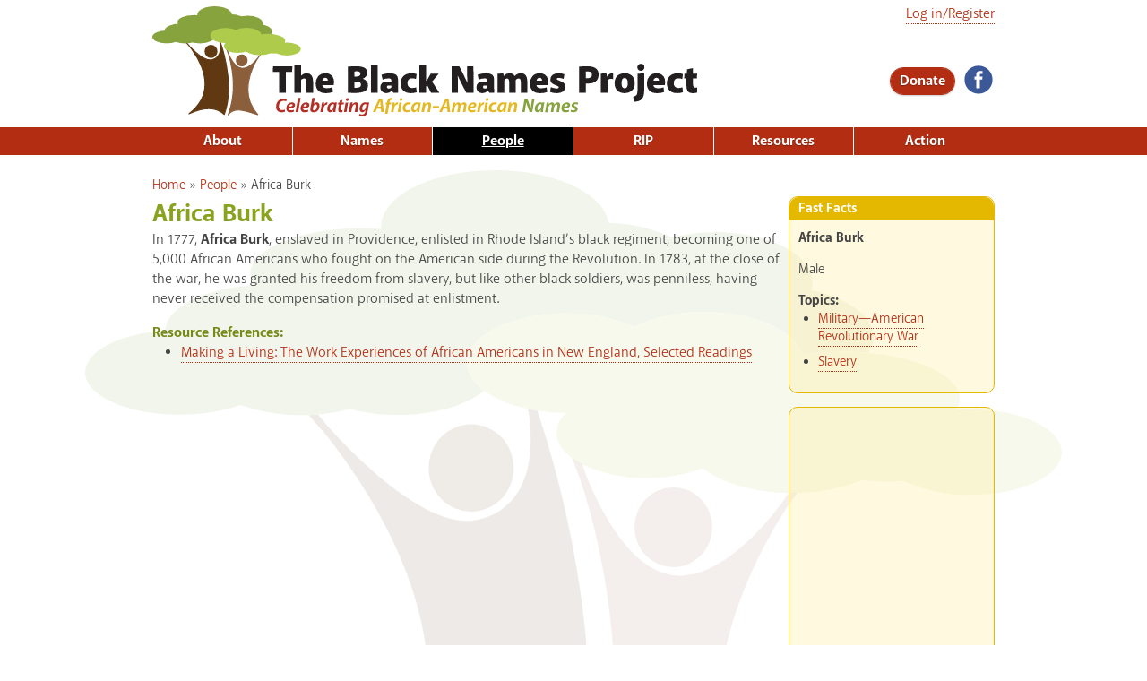

--- FILE ---
content_type: text/html; charset=utf-8
request_url: https://www.blacknamesproject.com/people/africa-burk
body_size: 42357
content:
<!DOCTYPE html>
<html lang="en" dir="ltr">
<head>
  <meta http-equiv="Content-Type" content="text/html; charset=utf-8" />
<link rel="apple-touch-icon" sizes="180x180" href="/files/favicons/apple-touch-icon.png"/>
<link rel="icon" type="image/png" sizes="32x32" href="/files/favicons/favicon-32x32.png"/>
<link rel="icon" type="image/png" sizes="16x16" href="/files/favicons/favicon-16x16.png"/>
<link rel="manifest" href="/files/favicons/manifest.json"/>
<link rel="mask-icon" href="/files/favicons/safari-pinned-tab.svg" color="#87a33d"/>
<meta name="theme-color" content="#ffffff"/>
<meta name="viewport" content="width=device-width, initial-scale=1, maximum-scale=1, minimum-scale=1, user-scalable=no" />
<script type="application/ld+json">
{"@context":"http:\/\/schema.org","@type":"BreadcrumbList","itemListElement":[{"@type":"ListItem","position":1,"item":{"name":"People","@id":"https:\/\/www.blacknamesproject.com\/people"}}]}
</script><meta name="description" content="In 1777, Africa Burk, enslaved in Providence, enlisted in Rhode Island’s black regiment, becoming one of 5,000 African Americans who fought on the American side during the Revolution. In 1783, at the close of the war, he was granted his freedom from slavery, but like other black soldiers, was penniless, having never received the compensation promised at enlistment." />
<meta name="generator" content="Drupal 7 (https://www.drupal.org)" />
<link rel="canonical" href="https://www.blacknamesproject.com/people/africa-burk" />
<link rel="shortlink" href="https://www.blacknamesproject.com/node/2664" />
<meta property="og:type" content="profile" />
<meta property="og:site_name" content="The Black Names Project" />
<meta property="og:url" content="https://www.blacknamesproject.com/people/africa-burk" />
<meta property="og:title" content="Africa Burk" />
<meta property="og:description" content="In 1777, Africa Burk, enslaved in Providence, enlisted in Rhode Island’s black regiment, becoming one of 5,000 African Americans who fought on the American side during the Revolution. In 1783, at the close of the war, he was granted his freedom from slavery, but like other black soldiers, was penniless, having never received the compensation promised at enlistment." />
<meta property="og:updated_time" content="2019-04-06T15:42:04-04:00" />
<meta name="twitter:card" content="summary" />
<meta name="twitter:url" content="https://www.blacknamesproject.com/people/africa-burk" />
<meta name="twitter:title" content="Africa Burk" />
<meta name="twitter:description" content="In 1777, Africa Burk, enslaved in Providence, enlisted in Rhode Island’s black regiment, becoming one of 5,000 African Americans who fought on the American side during the Revolution. In 1783, at the" />
<meta property="article:published_time" content="2017-05-16T13:07:02-04:00" />
<meta property="article:modified_time" content="2019-04-06T15:42:04-04:00" />
  <title>Africa Burk | The Black Names Project</title>  
  <style type="text/css" media="all">
@import url("https://www.blacknamesproject.com/modules/system/system.base.css?soxbn5");
@import url("https://www.blacknamesproject.com/modules/system/system.menus.css?soxbn5");
@import url("https://www.blacknamesproject.com/modules/system/system.messages.css?soxbn5");
@import url("https://www.blacknamesproject.com/modules/system/system.theme.css?soxbn5");
</style>
<style type="text/css" media="all">
@import url("https://www.blacknamesproject.com/modules/comment/comment.css?soxbn5");
@import url("https://www.blacknamesproject.com/sites/all/modules/date/date_repeat_field/date_repeat_field.css?soxbn5");
@import url("https://www.blacknamesproject.com/modules/field/theme/field.css?soxbn5");
@import url("https://www.blacknamesproject.com/sites/all/modules/logintoboggan/logintoboggan.css?soxbn5");
@import url("https://www.blacknamesproject.com/modules/node/node.css?soxbn5");
@import url("https://www.blacknamesproject.com/modules/search/search.css?soxbn5");
@import url("https://www.blacknamesproject.com/modules/user/user.css?soxbn5");
@import url("https://www.blacknamesproject.com/sites/all/modules/extlink/css/extlink.css?soxbn5");
@import url("https://www.blacknamesproject.com/sites/all/modules/views/css/views.css?soxbn5");
@import url("https://www.blacknamesproject.com/sites/all/modules/ckeditor/css/ckeditor.css?soxbn5");
</style>
<style type="text/css" media="all">
@import url("https://www.blacknamesproject.com/sites/all/modules/amazon/amazon.css?soxbn5");
@import url("https://www.blacknamesproject.com/sites/all/modules/ctools/css/ctools.css?soxbn5");
@import url("https://www.blacknamesproject.com/sites/all/modules/nice_menus/css/nice_menus.css?soxbn5");
@import url("https://www.blacknamesproject.com/sites/all/modules/nice_menus/css/nice_menus_default.css?soxbn5");
@import url("https://www.blacknamesproject.com/sites/all/modules/adsense/css/adsense.css?soxbn5");
@import url("https://www.blacknamesproject.com/sites/all/libraries/mmenu/main/src/css/jquery.mmenu.all.css?soxbn5");
@import url("https://www.blacknamesproject.com/sites/all/libraries/mmenu/icomoon/icomoon.css?soxbn5");
@import url("https://www.blacknamesproject.com/sites/all/modules/mmenu/themes/mm-basic/styles/mm-basic.css?soxbn5");
</style>
<style type="text/css" media="all">
@import url("https://www.blacknamesproject.com/sites/all/themes/omega/alpha/css/alpha-reset.css?soxbn5");
@import url("https://www.blacknamesproject.com/sites/all/themes/omega/alpha/css/alpha-mobile.css?soxbn5");
@import url("https://www.blacknamesproject.com/sites/all/themes/omega/alpha/css/alpha-alpha.css?soxbn5");
@import url("https://www.blacknamesproject.com/sites/all/themes/omega/omega/css/formalize.css?soxbn5");
@import url("https://www.blacknamesproject.com/sites/all/themes/omega/omega/css/omega-forms.css?soxbn5");
@import url("https://www.blacknamesproject.com/sites/all/themes/daedalo5/css/daedal.css?soxbn5");
@import url("https://www.blacknamesproject.com/sites/all/themes/names/css/global.css?soxbn5");
</style>
<style type="text/css" media="print">
@import url("https://www.blacknamesproject.com/sites/all/themes/daedalo5/css/daedal-print.css?soxbn5");
@import url("https://www.blacknamesproject.com/sites/all/themes/names/css/print.css?soxbn5");
</style>

<!--[if (lt IE 9)&(!IEMobile)]>
<style type="text/css" media="all">
@import url("https://www.blacknamesproject.com/sites/all/themes/daedalo5/css/daedalo5-alpha-default.css?soxbn5");
@import url("https://www.blacknamesproject.com/sites/all/themes/daedalo5/css/daedalo5-alpha-default-normal.css?soxbn5");
@import url("https://www.blacknamesproject.com/sites/all/themes/names/css/names-alpha-default.css?soxbn5");
@import url("https://www.blacknamesproject.com/sites/all/themes/names/css/names-alpha-default-normal.css?soxbn5");
@import url("https://www.blacknamesproject.com/sites/all/themes/omega/alpha/css/grid/alpha_default/normal/alpha-default-normal-12.css?soxbn5");
@import url("https://www.blacknamesproject.com/sites/all/themes/omega/alpha/css/grid/alpha_default/normal/alpha-default-normal-24.css?soxbn5");
</style>
<![endif]-->

<!--[if gte IE 9]><!-->
<style type="text/css" media="all and (min-width: 740px) and (max-width: 980px)">
@import url("https://www.blacknamesproject.com/sites/all/themes/daedalo5/css/daedalo5-alpha-default.css?soxbn5");
@import url("https://www.blacknamesproject.com/sites/all/themes/daedalo5/css/daedalo5-alpha-default-narrow.css?soxbn5");
@import url("https://www.blacknamesproject.com/sites/all/themes/names/css/names-alpha-default.css?soxbn5");
@import url("https://www.blacknamesproject.com/sites/all/themes/names/css/names-alpha-default-narrow.css?soxbn5");
@import url("https://www.blacknamesproject.com/sites/all/themes/omega/alpha/css/grid/alpha_default/narrow/alpha-default-narrow-12.css?soxbn5");
@import url("https://www.blacknamesproject.com/sites/all/themes/omega/alpha/css/grid/alpha_default/narrow/alpha-default-narrow-24.css?soxbn5");
</style>
<!--<![endif]-->

<!--[if gte IE 9]><!-->
<style type="text/css" media="print, all and (min-width: 980px) ">
@import url("https://www.blacknamesproject.com/sites/all/themes/daedalo5/css/daedalo5-alpha-default.css?soxbn5");
@import url("https://www.blacknamesproject.com/sites/all/themes/daedalo5/css/daedalo5-alpha-default-normal.css?soxbn5");
@import url("https://www.blacknamesproject.com/sites/all/themes/names/css/names-alpha-default.css?soxbn5");
@import url("https://www.blacknamesproject.com/sites/all/themes/names/css/names-alpha-default-normal.css?soxbn5");
@import url("https://www.blacknamesproject.com/sites/all/themes/omega/alpha/css/grid/alpha_default/normal/alpha-default-normal-12.css?soxbn5");
@import url("https://www.blacknamesproject.com/sites/all/themes/omega/alpha/css/grid/alpha_default/normal/alpha-default-normal-24.css?soxbn5");
</style>
<!--<![endif]-->
  <script type="text/javascript" src="https://www.blacknamesproject.com/sites/all/modules/jquery_update/replace/jquery/1.7/jquery.min.js?v=1.7.2"></script>
<script type="text/javascript" src="https://www.blacknamesproject.com/misc/jquery-extend-3.4.0.js?v=1.7.2"></script>
<script type="text/javascript" src="https://www.blacknamesproject.com/misc/jquery-html-prefilter-3.5.0-backport.js?v=1.7.2"></script>
<script type="text/javascript" src="https://www.blacknamesproject.com/misc/jquery.once.js?v=1.2"></script>
<script type="text/javascript" src="https://www.blacknamesproject.com/misc/drupal.js?soxbn5"></script>
<script type="text/javascript" src="https://www.blacknamesproject.com/sites/all/modules/nice_menus/js/jquery.bgiframe.js?v=2.1"></script>
<script type="text/javascript" src="https://www.blacknamesproject.com/sites/all/modules/nice_menus/js/jquery.hoverIntent.js?v=0.5"></script>
<script type="text/javascript" src="https://www.blacknamesproject.com/sites/all/modules/nice_menus/js/superfish.js?v=1.4.8"></script>
<script type="text/javascript" src="https://www.blacknamesproject.com/sites/all/modules/nice_menus/js/nice_menus.js?v=1.0"></script>
<script type="text/javascript" src="https://www.blacknamesproject.com/sites/all/modules/google_analytics/googleanalytics.js?soxbn5"></script>
<script type="text/javascript" src="https://www.googletagmanager.com/gtag/js?id=G-JNK79KYXQ2"></script>
<script type="text/javascript">
<!--//--><![CDATA[//><!--
window.dataLayer = window.dataLayer || [];function gtag(){dataLayer.push(arguments)};gtag("js", new Date());gtag("set", "developer_id.dMDhkMT", true);gtag("config", "G-JNK79KYXQ2", {"groups":"default","anonymize_ip":true});
//--><!]]>
</script>
<script type="text/javascript" src="https://www.blacknamesproject.com/sites/all/modules/field_group/field_group.js?soxbn5"></script>
<script type="text/javascript" src="https://www.blacknamesproject.com/sites/all/modules/extlink/js/extlink.js?soxbn5"></script>
<script type="text/javascript" src="https://www.blacknamesproject.com/sites/all/modules/mmenu/js/mmenu.js?soxbn5"></script>
<script type="text/javascript" src="https://www.blacknamesproject.com/sites/all/libraries/mmenu/hammer/hammer.js?soxbn5"></script>
<script type="text/javascript" src="https://www.blacknamesproject.com/sites/all/libraries/mmenu/jquery.hammer/jquery.hammer.js?soxbn5"></script>
<script type="text/javascript" src="https://www.blacknamesproject.com/sites/all/libraries/mmenu/main/src/js/jquery.mmenu.min.all.js?soxbn5"></script>
<script type="text/javascript" src="https://www.blacknamesproject.com/sites/all/themes/daedalo5/js/search-mobile.js?soxbn5"></script>
<script type="text/javascript" src="https://www.blacknamesproject.com/sites/all/themes/omega/omega/js/jquery.formalize.js?soxbn5"></script>
<script type="text/javascript" src="https://www.blacknamesproject.com/sites/all/themes/omega/omega/js/omega-mediaqueries.js?soxbn5"></script>
<script type="text/javascript" src="https://www.blacknamesproject.com/sites/all/themes/omega/omega/js/omega-equalheights.js?soxbn5"></script>
<script type="text/javascript">
<!--//--><![CDATA[//><!--
jQuery.extend(Drupal.settings, {"basePath":"\/","pathPrefix":"","setHasJsCookie":0,"ajaxPageState":{"theme":"names","theme_token":"FUgW88wOxKpFzQ9Z7GzgsKfgmwVMZBYza6RoIJnouyI","js":{"sites\/all\/modules\/addthis\/addthis.js":1,"sites\/all\/modules\/jquery_update\/replace\/jquery\/1.7\/jquery.min.js":1,"misc\/jquery-extend-3.4.0.js":1,"misc\/jquery-html-prefilter-3.5.0-backport.js":1,"misc\/jquery.once.js":1,"misc\/drupal.js":1,"sites\/all\/modules\/nice_menus\/js\/jquery.bgiframe.js":1,"sites\/all\/modules\/nice_menus\/js\/jquery.hoverIntent.js":1,"sites\/all\/modules\/nice_menus\/js\/superfish.js":1,"sites\/all\/modules\/nice_menus\/js\/nice_menus.js":1,"sites\/all\/modules\/google_analytics\/googleanalytics.js":1,"https:\/\/www.googletagmanager.com\/gtag\/js?id=G-JNK79KYXQ2":1,"0":1,"sites\/all\/modules\/field_group\/field_group.js":1,"sites\/all\/modules\/extlink\/js\/extlink.js":1,"sites\/all\/modules\/mmenu\/js\/mmenu.js":1,"sites\/all\/libraries\/mmenu\/hammer\/hammer.js":1,"sites\/all\/libraries\/mmenu\/jquery.hammer\/jquery.hammer.js":1,"sites\/all\/libraries\/mmenu\/main\/src\/js\/jquery.mmenu.min.all.js":1,"sites\/all\/themes\/daedalo5\/js\/search-mobile.js":1,"sites\/all\/themes\/omega\/omega\/js\/jquery.formalize.js":1,"sites\/all\/themes\/omega\/omega\/js\/omega-mediaqueries.js":1,"sites\/all\/themes\/omega\/omega\/js\/omega-equalheights.js":1},"css":{"modules\/system\/system.base.css":1,"modules\/system\/system.menus.css":1,"modules\/system\/system.messages.css":1,"modules\/system\/system.theme.css":1,"modules\/comment\/comment.css":1,"sites\/all\/modules\/date\/date_repeat_field\/date_repeat_field.css":1,"modules\/field\/theme\/field.css":1,"sites\/all\/modules\/logintoboggan\/logintoboggan.css":1,"modules\/node\/node.css":1,"modules\/search\/search.css":1,"modules\/user\/user.css":1,"sites\/all\/modules\/extlink\/css\/extlink.css":1,"sites\/all\/modules\/views\/css\/views.css":1,"sites\/all\/modules\/ckeditor\/css\/ckeditor.css":1,"sites\/all\/modules\/amazon\/amazon.css":1,"sites\/all\/modules\/ctools\/css\/ctools.css":1,"sites\/all\/modules\/nice_menus\/css\/nice_menus.css":1,"sites\/all\/modules\/nice_menus\/css\/nice_menus_default.css":1,"sites\/all\/modules\/adsense\/css\/adsense.css":1,"sites\/all\/libraries\/mmenu\/main\/src\/css\/jquery.mmenu.all.css":1,"sites\/all\/libraries\/mmenu\/icomoon\/icomoon.css":1,"sites\/all\/modules\/mmenu\/themes\/mm-basic\/styles\/mm-basic.css":1,"sites\/all\/themes\/omega\/alpha\/css\/alpha-reset.css":1,"sites\/all\/themes\/omega\/alpha\/css\/alpha-mobile.css":1,"sites\/all\/themes\/omega\/alpha\/css\/alpha-alpha.css":1,"sites\/all\/themes\/omega\/omega\/css\/formalize.css":1,"sites\/all\/themes\/omega\/omega\/css\/omega-forms.css":1,"sites\/all\/themes\/daedalo5\/css\/daedal.css":1,"sites\/all\/themes\/names\/css\/global.css":1,"sites\/all\/themes\/daedalo5\/css\/daedal-print.css":1,"sites\/all\/themes\/names\/css\/print.css":1,"ie::normal::sites\/all\/themes\/daedalo5\/css\/daedalo5-alpha-default.css":1,"ie::normal::sites\/all\/themes\/daedalo5\/css\/daedalo5-alpha-default-normal.css":1,"ie::normal::sites\/all\/themes\/names\/css\/names-alpha-default.css":1,"ie::normal::sites\/all\/themes\/names\/css\/names-alpha-default-normal.css":1,"ie::normal::sites\/all\/themes\/omega\/alpha\/css\/grid\/alpha_default\/normal\/alpha-default-normal-12.css":1,"ie::normal::sites\/all\/themes\/omega\/alpha\/css\/grid\/alpha_default\/normal\/alpha-default-normal-24.css":1,"narrow::sites\/all\/themes\/daedalo5\/css\/daedalo5-alpha-default.css":1,"narrow::sites\/all\/themes\/daedalo5\/css\/daedalo5-alpha-default-narrow.css":1,"narrow::sites\/all\/themes\/names\/css\/names-alpha-default.css":1,"narrow::sites\/all\/themes\/names\/css\/names-alpha-default-narrow.css":1,"sites\/all\/themes\/omega\/alpha\/css\/grid\/alpha_default\/narrow\/alpha-default-narrow-12.css":1,"sites\/all\/themes\/omega\/alpha\/css\/grid\/alpha_default\/narrow\/alpha-default-narrow-24.css":1,"normal::sites\/all\/themes\/daedalo5\/css\/daedalo5-alpha-default.css":1,"normal::sites\/all\/themes\/daedalo5\/css\/daedalo5-alpha-default-normal.css":1,"normal::sites\/all\/themes\/names\/css\/names-alpha-default.css":1,"normal::sites\/all\/themes\/names\/css\/names-alpha-default-normal.css":1,"sites\/all\/themes\/omega\/alpha\/css\/grid\/alpha_default\/normal\/alpha-default-normal-12.css":1,"sites\/all\/themes\/omega\/alpha\/css\/grid\/alpha_default\/normal\/alpha-default-normal-24.css":1}},"nice_menus_options":{"delay":800,"speed":"slow"},"mmenu":{"mmenu_top":{"enabled":"1","title":"Top menu","name":"mmenu_top","blocks":[{"module_delta":"system|main-menu","menu_parameters":{"min_depth":"1"},"title":"\u003Cnone\u003E","collapsed":"0","wrap":"0","module":"system","delta":"main-menu"},{"module_delta":"system|user-menu","menu_parameters":{"min_depth":"1"},"title":"\u003Cnone\u003E","collapsed":"0","wrap":"0","module":"system","delta":"user-menu"},{"module_delta":"block|4","menu_parameters":{"min_depth":"1"},"title":"\u003Cnone\u003E","collapsed":"0","wrap":"1","module":"block","delta":"4"}],"options":{"classes":"mm-basic","effects":[],"slidingSubmenus":false,"clickOpen":{"open":true,"selector":"#trigger"},"counters":{"add":false,"update":false},"dragOpen":{"open":true,"pageNode":"body","threshold":100,"maxStartPos":50},"footer":{"add":false,"content":"","title":"Copyright \u00a92017","update":true},"header":{"add":false,"content":"","title":"The Black Names Project","update":true},"labels":{"collapse":false},"offCanvas":{"enabled":true,"modal":false,"moveBackground":true,"position":"top","zposition":"front"},"searchfield":{"add":false,"addTo":"menu","search":false,"placeholder":"Search","noResults":"No results found.","showLinksOnly":true}},"configurations":{"clone":false,"preventTabbing":false,"panelNodetype":"div, ul, ol","transitionDuration":400,"classNames":{"label":"Label","panel":"Panel","selected":"Selected","buttonbars":{"buttonbar":"anchors"},"counters":{"counter":"Counter"},"fixedElements":{"fixedTop":"FixedTop","fixedBottom":"FixedBottom"},"footer":{"panelFooter":"Footer"},"header":{"panelHeader":"Header","panelNext":"Next","panelPrev":"Prev"},"labels":{"collapsed":"Collapsed"},"toggles":{"toggle":"Toggle","check":"Check"}},"dragOpen":{"width":{"perc":0.8,"min":140,"max":440},"height":{"perc":0.8,"min":140,"max":880}},"offCanvas":{"menuInjectMethod":"prepend","menuWrapperSelector":".page","pageNodetype":"div","pageSelector":"body \u003E div"}},"custom":[],"position":"top"}},"googleanalytics":{"account":["G-JNK79KYXQ2"],"trackOutbound":1,"trackMailto":1,"trackDownload":1,"trackDownloadExtensions":"7z|aac|arc|arj|asf|asx|avi|bin|csv|doc(x|m)?|dot(x|m)?|exe|flv|gif|gz|gzip|hqx|jar|jpe?g|js|mp(2|3|4|e?g)|mov(ie)?|msi|msp|pdf|phps|png|ppt(x|m)?|pot(x|m)?|pps(x|m)?|ppam|sld(x|m)?|thmx|qtm?|ra(m|r)?|sea|sit|tar|tgz|torrent|txt|wav|wma|wmv|wpd|xls(x|m|b)?|xlt(x|m)|xlam|xml|z|zip"},"urlIsAjaxTrusted":{"\/people\/africa-burk?destination=node\/2664":true},"field_group":{"div":"full"},"extlink":{"extTarget":"_blank","extClass":"ext","extLabel":"(link is external)","extImgClass":0,"extIconPlacement":"append","extSubdomains":1,"extExclude":"","extInclude":"","extCssExclude":"","extCssExplicit":"","extAlert":0,"extAlertText":"This link will take you to an external web site.","mailtoClass":"mailto","mailtoLabel":"(link sends e-mail)","extUseFontAwesome":false},"omega":{"layouts":{"primary":"normal","order":["narrow","normal"],"queries":{"narrow":"all and (min-width: 740px) and (max-width: 980px)","normal":"print, all and (min-width: 980px) "}}}});
//--><!]]>
</script>
  <!--[if lt IE 9]><script src="http://html5shiv-printshiv.googlecode.com/svn/trunk/html5shiv-printshiv.js"></script><![endif]-->
</head>
<body class="html not-front not-logged-in page-node page-node- page-node-2664 node-type-person context-people role-anonymous-user one-sidebar sidebar-second">
  <div id="skip-link">
    <a href="#main-content" class="element-invisible element-focusable">Skip to main content</a>
  </div>
    <div class="page clearfix" id="page">
      <header id="section-header" class="section section-header">
  <div id="zone-branding-wrapper" class="zone-wrapper zone-branding-wrapper clearfix">  
  <div id="zone-branding" class="zone zone-branding clearfix container-12">
    <div class="grid-12 region region-branding" id="region-branding">
  <div class="region-inner region-branding-inner">
        <div class="block block-block block-logo block-3 block-block-3 odd block-without-title" id="block-block-3">
  <div class="block-inner clearfix">
                
    <div class="content clearfix">
      <div><a href="/" rel="home" title="Home"><img alt="The Black Names Project: Celebrating African-American Names" src="/sites/all/themes/daedalo5/images/spacer.gif" /></a></div>
    </div>
  </div>
</div><div class="block block-block block-menu-trigger block-2 block-block-2 even block-without-title" id="block-block-2">
  <div class="block-inner clearfix">
                
    <div class="content clearfix">
      <div><a href="#" id="trigger"><i class="icon-menu"> </i><span></span><span></span><span></span></a></div>    </div>
  </div>
</div><div class="block block-block block-social block-4 block-block-4 odd block-without-title" id="block-block-4">
  <div class="block-inner clearfix">
                
    <div class="content clearfix">
      <a href="https://www.facebook.com/blacknamesproject/"><img alt="Facebook" src="/files/icons/facebook.svg" /></a><a href="https://twitter.com/sonnahbelo"></a>    </div>
  </div>
</div><div class="block block-block block-advocate block-8 block-block-8 even block-without-title" id="block-block-8">
  <div class="block-inner clearfix">
                
    <div class="content clearfix">
      <div><a class="button" href="/donate">Donate</a></div>
    </div>
  </div>
</div><div class="block block-user block-login block-user-login odd block-without-title" id="block-user-login">
  <div class="block-inner clearfix">
                
    <div class="content clearfix">
      <form action="/people/africa-burk?destination=node/2664" method="post" id="user-login-form" accept-charset="UTF-8"><div><a href="/user/login?destination=node/2664">Log in/Register</a></div></form>    </div>
  </div>
</div>  </div>
</div>  </div>
</div><div id="zone-menu-wrapper" class="zone-wrapper zone-menu-wrapper clearfix">  
  <div id="zone-menu" class="zone zone-menu clearfix container-12">
    <div class="grid-12 region region-menu" id="region-menu">
  <div class="region-inner region-menu-inner">
        <div class="block block-nice-menus block-1 block-nice-menus-1 odd block-without-title" id="block-nice-menus-1">
  <div class="block-inner clearfix">
                
    <div class="content clearfix">
      <ul class="nice-menu nice-menu-down nice-menu-main-menu" id="nice-menu-1"><li class="menu-487 menuparent  menu-path-node-2 first odd "><a href="/about-project">About</a><ul><li class="menu-1069 menu-path-node-3183 first odd "><a href="/about-project/title">The Title</a></li>
<li class="menu-1066 menu-path-node-3180  even "><a href="/about-project/names">The Names</a></li>
<li class="menu-1067 menu-path-node-3181  odd "><a href="/about-project/people">The People</a></li>
<li class="menu-490  menu-path-node-5  even "><a href="/about-project/original-book" class="menu-node-unpublished menu-node-unpublished">The Original Book</a></li>
<li class="menu-491 menu-path-node-6  odd "><a href="/about-project/author-linda-wolfe-keister">The Author: Linda Wolfe Keister</a></li>
<li class="menu-4295 menu-path-about-project-bibliography  even "><a href="/about-project/bibliography">Bibliography</a></li>
<li class="menu-4448 menu-path-node-5936  odd "><a href="/about-project/visitors">Visitors</a></li>
<li class="menu-4872 menu-path-node-6080  even "><a href="/about-project/dear-white-people">Dear White People</a></li>
<li class="menu-4873 menu-path-node-6081  odd "><a href="/about-project/dear-black-and-brown-people">Dear Black and Brown People</a></li>
<li class="menu-4296 menu-path-node-5902  even "><a href="/about-project/frequently-asked-questions-faqs">Frequently Asked Questions (FAQs)</a></li>
<li class="menu-6221 menu-path-node-6340  odd last"><a href="/about-project/behind-scenes">Behind the Scenes</a></li>
</ul></li>
<li class="menu-488 menu-path-names  even "><a href="/names">Names</a></li>
<li class="menu-489 menu-path-people active-trail  odd "><a href="/people" class="active">People</a></li>
<li class="menu-4727 menuparent  menu-path-rest-in-power  even "><a href="/rest-in-power">RIP</a><ul><li class="menu-5140 menu-path-taxonomy-term-518 first odd "><a href="/rest-in-power/black-lives-matter" title="Black Lives Matter">Black Lives Matter</a></li>
<li class="menu-5142 menu-path-taxonomy-term-517  even "><a href="/rest-in-power/covid-19" title="COVID-19">COVID-19</a></li>
<li class="menu-5141 menu-path-taxonomy-term-520  odd "><a href="/rest-in-power/civil-rights-movement" title="Civil Rights Movement">Civil Rights Movement</a></li>
<li class="menu-5277 menu-path-taxonomy-term-549  even "><a href="/rest-in-power/just-because-they-were-black" title="Just Because They Were Black">Just Because They Were Black</a></li>
<li class="menu-5143 menu-path-taxonomy-term-519  odd "><a href="/rest-in-power/lynching" title="Lynching">Lynching</a></li>
<li class="menu-5411 menu-path-taxonomy-term-560  even last"><a href="/rest-in-power/systemic-racism" title="Systemic Racism">Systemic Racism</a></li>
</ul></li>
<li class="menu-845 menu-path-resources  odd "><a href="/resources">Resources</a></li>
<li class="menu-3708 menuparent  menu-path-node-5874  even last"><a href="/action">Action</a><ul><li class="menu-5552 menu-path-node-6278 first odd "><a href="/action/complete-african-american-names-questionnaire">Complete African-American Names Questionnaire</a></li>
<li class="menu-3711 menu-path-node-5860  even "><a href="/action/suggest-people-mini-biographies">Suggest People for Mini-Biographies</a></li>
<li class="menu-3712 menu-path-node-5875  odd "><a href="/action/suggest-resources-increasing-knowledge-and-awareness">Suggest Resources for Increasing Knowledge and Awareness</a></li>
<li class="menu-3714 menu-path-node-5877  even "><a href="/action/ask-questions-about-accuracy">Ask Questions About Accuracy</a></li>
<li class="menu-3713 menu-path-node-5876  odd "><a href="/action/write-message-author">Write a Message to the Author</a></li>
<li class="menu-6087 menu-path-node-6295  even last"><a href="/donate">Donate to Support The Black Names Project</a></li>
</ul></li>
</ul>
    </div>
  </div>
</div>  </div>
</div>
  </div>
</div></header>    
      <section id="section-content" class="section section-content">
  <div id="zone-content-wrapper" class="zone-wrapper zone-content-wrapper clearfix">  
  <div id="zone-content" class="zone zone-content clearfix equal-height-container container-24">    
    <div class="grid-18 region region-content equal-height-element" id="region-content">
  <div class="region-inner region-content-inner">
    <a id="main-content"></a>
          <div id="breadcrumb"><h2 class="element-invisible">You are here</h2><div class="breadcrumb"><a href="/node/1">Home</a> &raquo; <a href="/people">People</a> &raquo; <span class="crumbs-current-page">Africa Burk</span></div></div>
        
    
                    <h1 class="title" id="page-title">Africa Burk</h1>
                    <div class="block block-system block-main block-system-main odd block-without-title" id="block-system-main">
  <div class="block-inner clearfix">
                
    <div class="content clearfix">
      <article class="node node-person node-edited node-published node-not-promoted node-not-sticky author-linda odd clearfix view-mode-full" id="node-person-2664">
              
  
  <div class="content clearfix">
    <div class="field field-name-body field-type-text-with-summary field-label-hidden"><div class="field-items"><div class="field-item even"><p>In 1777, <strong>Africa Burk</strong>, enslaved in Providence, enlisted in Rhode Island’s black regiment, becoming one of 5,000 African Americans who fought on the American side during the Revolution. In 1783, at the close of the war, he was granted his freedom from slavery, but like other black soldiers, was penniless, having never received the compensation promised at enlistment.</p>
</div></div></div><div class="field field-name-field-resource-reference field-type-entityreference field-label-above"><div class="field-label">Resource References:&nbsp;</div><div class="field-items"><div class="field-item even"><div class="item-list"><ul class="textformatter-list"><li><a href="/resources/making-living-work-experiences-african-americans-new-england-selected-readings" class="node node-2851 entityreference">Making a Living: The Work Experiences of African Americans in New England, Selected Readings</a></li></ul></div></div></div></div>  </div>
  
  <div class="clearfix">
          <nav class="links node-links clearfix"></nav>
    
      </div>
</article>
    </div>
  </div>
</div>      </div>
</div><aside class="grid-6 region region-sidebar-second equal-height-element" id="region-sidebar-second">
  <div class="region-inner region-sidebar-second-inner">
    <section class="block block-views block-person-callout-block block-views-person-callout-block odd" id="block-views-person-callout-block">
  <div class="block-inner clearfix">
              <h2 class="block-title">Fast Facts</h2>
            
    <div class="content clearfix">
      <div class="view view-person-callout view-id-person_callout view-display-id-block view-dom-id-d0368e8bc49e9de17525a5ba3b232228">
        
  
  
  
      <div class="view-content">
        <div class="views-row views-row-1 views-row-odd views-row-first views-row-last">
      
  <strong class="views-field views-field-field-name">        <div class="field-content">Africa Burk</div>  </strong>  
  <div class="views-field views-field-field-years">        <div class="field-content"></div>  </div>  
  <p class="views-field views-field-field-gender">        <div class="field-content">Male</div>  </p>  
  <div class="views-field views-field-field-topic">    <strong class="views-label views-label-field-topic">Topics: </strong>    <div class="field-content"><div class="item-list"><ul><li class="first"><a href="/topic/military%E2%80%94american-revolutionary-war">Military—American Revolutionary War</a></li><li class="last"><a href="/topic/slavery">Slavery</a></li></ul></div></div>  </div>  </div>
    </div>
  
  
  
  
  
  
</div>    </div>
  </div>
</section><div id="block--managed-0" class="block block--managed" class="block block-adsense-managed block-0 block-adsense-managed-0 even block-without-title" id="block-adsense-managed-0">

    
  <div class="content" class="content clearfix">
    <div style='text-align:center'><div class='adsense responsive' >
<script async src="//pagead2.googlesyndication.com/pagead/js/adsbygoogle.js"></script>
<!-- responsive -->
<ins class="adsbygoogle"
     style="display:block"
     data-ad-client="ca-pub-7781721211034456"
     data-ad-slot="7423506941"
     data-ad-format="vertical"
     data-full-width-responsive="true"></ins>
<script>
(adsbygoogle = window.adsbygoogle || []).push({});
</script>
</div></div>  </div>
</div>
  </div>
</aside>  </div>
</div><div id="zone-postscript-wrapper" class="zone-wrapper zone-postscript-wrapper clearfix">  
  <div id="zone-postscript" class="zone zone-postscript clearfix container-12">
    <div class="grid-12 region region-postscript-first" id="region-postscript-first">
  <div class="region-inner region-postscript-first-inner">
    <div class="block block-block block-addthis block-5 block-block-5 odd block-without-title" id="block-block-5">
  <div class="block-inner clearfix">
                
    <div class="content clearfix">
      <!-- Go to www.addthis.com/dashboard to customize your tools -->
<script type="text/javascript" src="//s7.addthis.com/js/300/addthis_widget.js#pubid=ra-594c0ffc46a50660"></script>
<!-- Go to www.addthis.com/dashboard to customize your tools -->
<div class="addthis_inline_share_toolbox"></div>    </div>
  </div>
</div>  </div>
</div>  </div>
</div></section>    
  
      <footer id="section-footer" class="section section-footer">
  <div id="zone-footer-wrapper" class="zone-wrapper zone-footer-wrapper clearfix">  
  <div id="zone-footer" class="zone zone-footer clearfix container-12">
    <div class="grid-12 region region-footer-second" id="region-footer-second">
  <div class="region-inner region-footer-second-inner">
    <div class="block block-block block-1 block-block-1 odd block-without-title" id="block-block-1">
  <div class="block-inner clearfix">
                
    <div class="content clearfix">
      <p><a href="/terms-conditions">Terms and Conditions</a> - <a href="/privacy-policy">Privacy Policy</a><br />
*Earnings that The Black Names Project receives through the Amazon Associate program help fund the research for the project.</p>
<p>Designed by <a href="http://www.daedalcreations.com/">Daedal Creations, Inc.</a> • Copyright &copy;2026, Linda Wolfe Keister</p>    </div>
  </div>
</div>  </div>
</div>  </div>
</div></footer>  </div>  <div class="region region-page-bottom" id="region-page-bottom">
  <div class="region-inner region-page-bottom-inner">
    
<nav id="mmenu_top" class="mmenu-nav clearfix">
  <ul>
                                    <ul class="mmenu-mm-list-level-1"><li class="mmenu-mm-list-mlid-487 mmenu-mm-list-path-node-2"><a href="/about-project" class="mmenu-mm-list "><i class="icon-list2"></i><span class="mmenu-block-title">About</span></a><ul class="mmenu-mm-list-level-2"><li class="mmenu-mm-list-mlid-1069 mmenu-mm-list-path-node-3183"><a href="/about-project/title" class="mmenu-mm-list "><i class="icon-list2"></i><span class="mmenu-block-title">The Title</span></a></li><li class="mmenu-mm-list-mlid-1066 mmenu-mm-list-path-node-3180"><a href="/about-project/names" class="mmenu-mm-list "><i class="icon-list2"></i><span class="mmenu-block-title">The Names</span></a></li><li class="mmenu-mm-list-mlid-1067 mmenu-mm-list-path-node-3181"><a href="/about-project/people" class="mmenu-mm-list "><i class="icon-list2"></i><span class="mmenu-block-title">The People</span></a></li><li class="mmenu-mm-list-mlid-490 mmenu-mm-list-path-node-5 menu-node-unpublished menu-node-unpublished"><a href="/about-project/original-book" class="mmenu-mm-list "><i class="icon-list2"></i><span class="mmenu-block-title">The Original Book</span></a><ul class="mmenu-mm-list-level-3"><li class="mmenu-mm-list-mlid-959 mmenu-mm-list-path-node-3124"><a href="/about-project/original-book/about-book" class="mmenu-mm-list "><i class="icon-list2"></i><span class="mmenu-block-title">About the Book</span></a></li><li class="mmenu-mm-list-mlid-946 mmenu-mm-list-path-node-3113"><a href="/about-project/original-book/whose-names-are-book" class="mmenu-mm-list "><i class="icon-list2"></i><span class="mmenu-block-title">Whose Names Are in the Book?</span></a></li><li class="mmenu-mm-list-mlid-964 mmenu-mm-list-path-node-3129"><a href="/about-project/original-book/whose-names-are-book/african-american-names-questionnaire" class="mmenu-mm-list "><i class="icon-list2"></i><span class="mmenu-block-title">African-American Names Questionnaire</span></a></li><li class="mmenu-mm-list-mlid-952 mmenu-mm-list-path-node-3117"><a href="/about-project/original-book/gratitude" class="mmenu-mm-list "><i class="icon-list2"></i><span class="mmenu-block-title">Gratitude</span></a></li><li class="mmenu-mm-list-mlid-965 mmenu-mm-list-path-node-3130"><a href="/about-project/original-book/reviews-amazon" class="mmenu-mm-list "><i class="icon-list2"></i><span class="mmenu-block-title">Reviews from Amazon</span></a></li></ul></li><li class="mmenu-mm-list-mlid-491 mmenu-mm-list-path-node-6"><a href="/about-project/author-linda-wolfe-keister" class="mmenu-mm-list "><i class="icon-list2"></i><span class="mmenu-block-title">The Author: Linda Wolfe Keister</span></a></li><li class="mmenu-mm-list-mlid-4295 mmenu-mm-list-path-about-project-bibliography"><a href="/about-project/bibliography" class="mmenu-mm-list "><i class="icon-list2"></i><span class="mmenu-block-title">Bibliography</span></a></li><li class="mmenu-mm-list-mlid-4448 mmenu-mm-list-path-node-5936"><a href="/about-project/visitors" class="mmenu-mm-list "><i class="icon-list2"></i><span class="mmenu-block-title">Visitors</span></a></li><li class="mmenu-mm-list-mlid-4872 mmenu-mm-list-path-node-6080"><a href="/about-project/dear-white-people" class="mmenu-mm-list "><i class="icon-list2"></i><span class="mmenu-block-title">Dear White People</span></a></li><li class="mmenu-mm-list-mlid-4873 mmenu-mm-list-path-node-6081"><a href="/about-project/dear-black-and-brown-people" class="mmenu-mm-list "><i class="icon-list2"></i><span class="mmenu-block-title">Dear Black and Brown People</span></a></li><li class="mmenu-mm-list-mlid-4296 mmenu-mm-list-path-node-5902"><a href="/about-project/frequently-asked-questions-faqs" class="mmenu-mm-list "><i class="icon-list2"></i><span class="mmenu-block-title">Frequently Asked Questions (FAQs)</span></a></li><li class="mmenu-mm-list-mlid-6221 mmenu-mm-list-path-node-6340"><a href="/about-project/behind-scenes" class="mmenu-mm-list "><i class="icon-list2"></i><span class="mmenu-block-title">Behind the Scenes</span></a></li></ul></li><li class="mmenu-mm-list-mlid-488 mmenu-mm-list-path-names"><a href="/names" class="mmenu-mm-list "><i class="icon-list2"></i><span class="mmenu-block-title">Names</span></a></li><li class="mmenu-mm-list-mlid-489 mmenu-mm-list-path-people"><a href="/people" class="mmenu-mm-list "><i class="icon-list2"></i><span class="mmenu-block-title">People</span></a></li><li class="mmenu-mm-list-mlid-4727 mmenu-mm-list-path-rest-in-power"><a href="/rest-in-power" class="mmenu-mm-list "><i class="icon-list2"></i><span class="mmenu-block-title">RIP</span></a><ul class="mmenu-mm-list-level-2"><li class="mmenu-mm-list-mlid-5140 mmenu-mm-list-path-taxonomy-term-518"><a href="/rest-in-power/black-lives-matter" class="mmenu-mm-list "><i class="icon-list2"></i><span class="mmenu-block-title">Black Lives Matter</span></a></li><li class="mmenu-mm-list-mlid-5142 mmenu-mm-list-path-taxonomy-term-517"><a href="/rest-in-power/covid-19" class="mmenu-mm-list "><i class="icon-list2"></i><span class="mmenu-block-title">COVID-19</span></a></li><li class="mmenu-mm-list-mlid-5141 mmenu-mm-list-path-taxonomy-term-520"><a href="/rest-in-power/civil-rights-movement" class="mmenu-mm-list "><i class="icon-list2"></i><span class="mmenu-block-title">Civil Rights Movement</span></a></li><li class="mmenu-mm-list-mlid-5277 mmenu-mm-list-path-taxonomy-term-549"><a href="/rest-in-power/just-because-they-were-black" class="mmenu-mm-list "><i class="icon-list2"></i><span class="mmenu-block-title">Just Because They Were Black</span></a></li><li class="mmenu-mm-list-mlid-5143 mmenu-mm-list-path-taxonomy-term-519"><a href="/rest-in-power/lynching" class="mmenu-mm-list "><i class="icon-list2"></i><span class="mmenu-block-title">Lynching</span></a></li><li class="mmenu-mm-list-mlid-5411 mmenu-mm-list-path-taxonomy-term-560"><a href="/rest-in-power/systemic-racism" class="mmenu-mm-list "><i class="icon-list2"></i><span class="mmenu-block-title">Systemic Racism</span></a></li></ul></li><li class="mmenu-mm-list-mlid-845 mmenu-mm-list-path-resources"><a href="/resources" class="mmenu-mm-list "><i class="icon-list2"></i><span class="mmenu-block-title">Resources</span></a></li><li class="mmenu-mm-list-mlid-3708 mmenu-mm-list-path-node-5874"><a href="/action" class="mmenu-mm-list "><i class="icon-list2"></i><span class="mmenu-block-title">Action</span></a><ul class="mmenu-mm-list-level-2"><li class="mmenu-mm-list-mlid-5552 mmenu-mm-list-path-node-6278"><a href="/action/complete-african-american-names-questionnaire" class="mmenu-mm-list "><i class="icon-list2"></i><span class="mmenu-block-title">Complete African-American Names Questionnaire</span></a></li><li class="mmenu-mm-list-mlid-3711 mmenu-mm-list-path-node-5860"><a href="/action/suggest-people-mini-biographies" class="mmenu-mm-list "><i class="icon-list2"></i><span class="mmenu-block-title">Suggest People for Mini-Biographies</span></a></li><li class="mmenu-mm-list-mlid-3712 mmenu-mm-list-path-node-5875"><a href="/action/suggest-resources-increasing-knowledge-and-awareness" class="mmenu-mm-list "><i class="icon-list2"></i><span class="mmenu-block-title">Suggest Resources for Increasing Knowledge and Awareness</span></a></li><li class="mmenu-mm-list-mlid-3714 mmenu-mm-list-path-node-5877"><a href="/action/ask-questions-about-accuracy" class="mmenu-mm-list "><i class="icon-list2"></i><span class="mmenu-block-title">Ask Questions About Accuracy</span></a></li><li class="mmenu-mm-list-mlid-3713 mmenu-mm-list-path-node-5876"><a href="/action/write-message-author" class="mmenu-mm-list "><i class="icon-list2"></i><span class="mmenu-block-title">Write a Message to the Author</span></a></li><li class="mmenu-mm-list-mlid-6087 mmenu-mm-list-path-node-6295"><a href="/donate" class="mmenu-mm-list "><i class="icon-list2"></i><span class="mmenu-block-title">Donate to Support The Black Names Project</span></a></li></ul></li></ul>                                                  <ul class="mmenu-mm-list-level-1"><li class="mmenu-mm-list-mlid-2 mmenu-mm-list-path-user"><a href="/user" class="mmenu-mm-list "><i class="icon-profile"></i><span class="mmenu-block-title">User account</span></a></li></ul>                                                  <ul><li class="mmenu-block-wrap"><span><div class="block block-block block-social block-4 block-block-4--2 odd block-without-title" id="block-block-4--2">
  <div class="block-inner clearfix">
                
    <div class="content clearfix">
      <a href="https://www.facebook.com/blacknamesproject/"><img alt="Facebook" src="/files/icons/facebook.svg" /></a><a href="https://twitter.com/sonnahbelo"></a>    </div>
  </div>
</div></span></li></ul>
                    </ul>
</nav>
  </div>
</div><script type="text/javascript" src="https://www.blacknamesproject.com/sites/all/modules/addthis/addthis.js?soxbn5"></script>
</body>
</html>

--- FILE ---
content_type: text/html; charset=utf-8
request_url: https://www.google.com/recaptcha/api2/aframe
body_size: 269
content:
<!DOCTYPE HTML><html><head><meta http-equiv="content-type" content="text/html; charset=UTF-8"></head><body><script nonce="-u_22AGnfBLLVO38x3zZLQ">/** Anti-fraud and anti-abuse applications only. See google.com/recaptcha */ try{var clients={'sodar':'https://pagead2.googlesyndication.com/pagead/sodar?'};window.addEventListener("message",function(a){try{if(a.source===window.parent){var b=JSON.parse(a.data);var c=clients[b['id']];if(c){var d=document.createElement('img');d.src=c+b['params']+'&rc='+(localStorage.getItem("rc::a")?sessionStorage.getItem("rc::b"):"");window.document.body.appendChild(d);sessionStorage.setItem("rc::e",parseInt(sessionStorage.getItem("rc::e")||0)+1);localStorage.setItem("rc::h",'1768371350403');}}}catch(b){}});window.parent.postMessage("_grecaptcha_ready", "*");}catch(b){}</script></body></html>

--- FILE ---
content_type: text/css
request_url: https://www.blacknamesproject.com/sites/all/themes/daedalo5/css/daedalo5-alpha-default-narrow.css?soxbn5
body_size: 1157
content:
/* This file will hold styles that are loaded using the same media query as the narrow grid. */
/* If you are using the default media queries provided by Omega, these styles will also
 *  apply to the normal and widescreen layouts. You may override these styles in the normal 
 *  and widescreen CSS files as appropriate. */

/* menu zone */
BODY.sidebar-first #region-menu UL.menu { margin-left: 180px; }

/* first sidebar */

#region-sidebar-first .block-search .container-inline,
#region-sidebar-first .block-search .form-item-search-block-form { display: block; margin: 0; }
#region-sidebar-first .block-search INPUT.form-text { width: 100%; }
#region-sidebar-first .block-search DIV.form-actions { display: block; margin-top: .5em; }
#region-sidebar-first .block-search DIV.form-actions INPUT { width: 100%; }

.calendar-calendar TABLE.mini {
	font-size: 0.92307692em;
}


UL.views-fluid-grid-items-width-200 LI.views-fluid-grid-item { width: 160px; }


/* responsive tables */

th.essential,
td.essential,
th.priority-medium,
td.priority-medium {
	display: table-cell;
}

th.optional,
td.optional,
th.priority-low,
td.priority-low {
	display: none;
}


--- FILE ---
content_type: text/css
request_url: https://www.blacknamesproject.com/sites/all/themes/names/css/names-alpha-default-narrow.css?soxbn5
body_size: 1228
content:
/* This file will hold styles that are loaded using the same media query as the narrow grid. */
/* If you are using the default media queries provided by Omega, these styles will also
 *  apply to the normal and widescreen layouts. You may override these styles in the normal 
 *  and widescreen CSS files as appropriate. */


.page {
	background-position: center 170px;
	background-size: 850px auto;
}


/** Header **/

.block-logo IMG {
	max-width: none;
	width: 470px;
	height: 100px;
	background-size: 486px 100px;
	background: url(../images/logo-normal.svg) no-repeat left top, linear-gradient(transparent, transparent) no-repeat;
}

#section-header .block-social { top: 47px; }
#section-header .block-advocate { top: 51px; }

#section-header #block-search-form { margin-top: 42px; }

#region-header-first .block .celebration-button { padding-right: 285px; }


/* Content */



/* Fields */
.node div.field-name-field-callout,
.node DIV.field-name-field-photo,
.node DIV.field-name-field-logo { width: 220px; }


/* Names */

.columns .view-content, #edit-field-topic-und, DIV[id*=-field-origin-reference-und] {
	-webkit-columns: auto 2; /* Chrome, Safari, Opera */
	-moz-columns: auto 2; /* Firefox */
	columns: auto 2;
}
